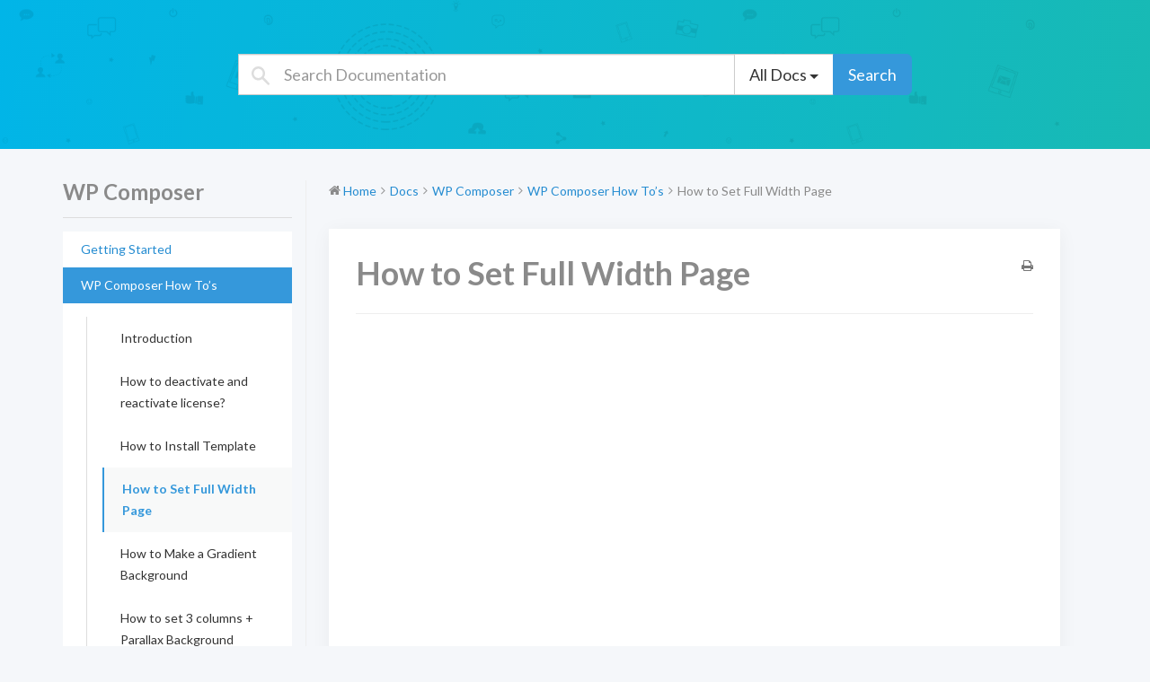

--- FILE ---
content_type: text/html
request_url: https://docs.wpcomposer.com/wp-composer-how-tos/how-to-set-full-width-page/
body_size: 6859
content:
<!DOCTYPE html>
<html class="no-js" lang="en-US">
<head>
<meta charset="utf-8">
<meta http-equiv="X-UA-Compatible" content="IE=edge">
<title>How to Set Full Width Page | Documentation</title>
<meta name="viewport" content="width=device-width, initial-scale=1">
<meta name='robots' content='max-image-preview:large' />
<link rel='dns-prefetch' href='//fonts.googleapis.com' />
<script type="text/javascript">
window._wpemojiSettings = {"baseUrl":"https:\/\/s.w.org\/images\/core\/emoji\/14.0.0\/72x72\/","ext":".png","svgUrl":"https:\/\/s.w.org\/images\/core\/emoji\/14.0.0\/svg\/","svgExt":".svg","source":{"concatemoji":"https:\/\/docs.wpcomposer.com\/wp-includes\/js\/wp-emoji-release.min.js?ver=6.2.2"}};
/*! This file is auto-generated */
!function(e,a,t){var n,r,o,i=a.createElement("canvas"),p=i.getContext&&i.getContext("2d");function s(e,t){p.clearRect(0,0,i.width,i.height),p.fillText(e,0,0);e=i.toDataURL();return p.clearRect(0,0,i.width,i.height),p.fillText(t,0,0),e===i.toDataURL()}function c(e){var t=a.createElement("script");t.src=e,t.defer=t.type="text/javascript",a.getElementsByTagName("head")[0].appendChild(t)}for(o=Array("flag","emoji"),t.supports={everything:!0,everythingExceptFlag:!0},r=0;r<o.length;r++)t.supports[o[r]]=function(e){if(p&&p.fillText)switch(p.textBaseline="top",p.font="600 32px Arial",e){case"flag":return s("\ud83c\udff3\ufe0f\u200d\u26a7\ufe0f","\ud83c\udff3\ufe0f\u200b\u26a7\ufe0f")?!1:!s("\ud83c\uddfa\ud83c\uddf3","\ud83c\uddfa\u200b\ud83c\uddf3")&&!s("\ud83c\udff4\udb40\udc67\udb40\udc62\udb40\udc65\udb40\udc6e\udb40\udc67\udb40\udc7f","\ud83c\udff4\u200b\udb40\udc67\u200b\udb40\udc62\u200b\udb40\udc65\u200b\udb40\udc6e\u200b\udb40\udc67\u200b\udb40\udc7f");case"emoji":return!s("\ud83e\udef1\ud83c\udffb\u200d\ud83e\udef2\ud83c\udfff","\ud83e\udef1\ud83c\udffb\u200b\ud83e\udef2\ud83c\udfff")}return!1}(o[r]),t.supports.everything=t.supports.everything&&t.supports[o[r]],"flag"!==o[r]&&(t.supports.everythingExceptFlag=t.supports.everythingExceptFlag&&t.supports[o[r]]);t.supports.everythingExceptFlag=t.supports.everythingExceptFlag&&!t.supports.flag,t.DOMReady=!1,t.readyCallback=function(){t.DOMReady=!0},t.supports.everything||(n=function(){t.readyCallback()},a.addEventListener?(a.addEventListener("DOMContentLoaded",n,!1),e.addEventListener("load",n,!1)):(e.attachEvent("onload",n),a.attachEvent("onreadystatechange",function(){"complete"===a.readyState&&t.readyCallback()})),(e=t.source||{}).concatemoji?c(e.concatemoji):e.wpemoji&&e.twemoji&&(c(e.twemoji),c(e.wpemoji)))}(window,document,window._wpemojiSettings);
</script>
<style type="text/css">
img.wp-smiley,
img.emoji {
display: inline !important;
border: none !important;
box-shadow: none !important;
height: 1em !important;
width: 1em !important;
margin: 0 0.07em !important;
vertical-align: -0.1em !important;
background: none !important;
padding: 0 !important;
}
</style>
<!-- <link rel="stylesheet" href="https://docs.wpcomposer.com/wp-content/plugins/wedocs/assets/css/frontend.css?ver=1685463716"> -->
<!-- <link rel="stylesheet" href="https://docs.wpcomposer.com/wp-includes/css/dist/block-library/style.min.css?ver=6.2.2"> -->
<!-- <link rel="stylesheet" href="https://docs.wpcomposer.com/wp-includes/css/classic-themes.min.css?ver=6.2.2"> -->
<link rel="stylesheet" type="text/css" href="//docs.wpcomposer.com/wp-content/cache/wpfc-minified/jmb3j9ae/87ohb.css" media="all"/>
<style id='global-styles-inline-css' type='text/css'>
body{--wp--preset--color--black: #000000;--wp--preset--color--cyan-bluish-gray: #abb8c3;--wp--preset--color--white: #ffffff;--wp--preset--color--pale-pink: #f78da7;--wp--preset--color--vivid-red: #cf2e2e;--wp--preset--color--luminous-vivid-orange: #ff6900;--wp--preset--color--luminous-vivid-amber: #fcb900;--wp--preset--color--light-green-cyan: #7bdcb5;--wp--preset--color--vivid-green-cyan: #00d084;--wp--preset--color--pale-cyan-blue: #8ed1fc;--wp--preset--color--vivid-cyan-blue: #0693e3;--wp--preset--color--vivid-purple: #9b51e0;--wp--preset--gradient--vivid-cyan-blue-to-vivid-purple: linear-gradient(135deg,rgba(6,147,227,1) 0%,rgb(155,81,224) 100%);--wp--preset--gradient--light-green-cyan-to-vivid-green-cyan: linear-gradient(135deg,rgb(122,220,180) 0%,rgb(0,208,130) 100%);--wp--preset--gradient--luminous-vivid-amber-to-luminous-vivid-orange: linear-gradient(135deg,rgba(252,185,0,1) 0%,rgba(255,105,0,1) 100%);--wp--preset--gradient--luminous-vivid-orange-to-vivid-red: linear-gradient(135deg,rgba(255,105,0,1) 0%,rgb(207,46,46) 100%);--wp--preset--gradient--very-light-gray-to-cyan-bluish-gray: linear-gradient(135deg,rgb(238,238,238) 0%,rgb(169,184,195) 100%);--wp--preset--gradient--cool-to-warm-spectrum: linear-gradient(135deg,rgb(74,234,220) 0%,rgb(151,120,209) 20%,rgb(207,42,186) 40%,rgb(238,44,130) 60%,rgb(251,105,98) 80%,rgb(254,248,76) 100%);--wp--preset--gradient--blush-light-purple: linear-gradient(135deg,rgb(255,206,236) 0%,rgb(152,150,240) 100%);--wp--preset--gradient--blush-bordeaux: linear-gradient(135deg,rgb(254,205,165) 0%,rgb(254,45,45) 50%,rgb(107,0,62) 100%);--wp--preset--gradient--luminous-dusk: linear-gradient(135deg,rgb(255,203,112) 0%,rgb(199,81,192) 50%,rgb(65,88,208) 100%);--wp--preset--gradient--pale-ocean: linear-gradient(135deg,rgb(255,245,203) 0%,rgb(182,227,212) 50%,rgb(51,167,181) 100%);--wp--preset--gradient--electric-grass: linear-gradient(135deg,rgb(202,248,128) 0%,rgb(113,206,126) 100%);--wp--preset--gradient--midnight: linear-gradient(135deg,rgb(2,3,129) 0%,rgb(40,116,252) 100%);--wp--preset--duotone--dark-grayscale: url('#wp-duotone-dark-grayscale');--wp--preset--duotone--grayscale: url('#wp-duotone-grayscale');--wp--preset--duotone--purple-yellow: url('#wp-duotone-purple-yellow');--wp--preset--duotone--blue-red: url('#wp-duotone-blue-red');--wp--preset--duotone--midnight: url('#wp-duotone-midnight');--wp--preset--duotone--magenta-yellow: url('#wp-duotone-magenta-yellow');--wp--preset--duotone--purple-green: url('#wp-duotone-purple-green');--wp--preset--duotone--blue-orange: url('#wp-duotone-blue-orange');--wp--preset--font-size--small: 13px;--wp--preset--font-size--medium: 20px;--wp--preset--font-size--large: 36px;--wp--preset--font-size--x-large: 42px;--wp--preset--spacing--20: 0.44rem;--wp--preset--spacing--30: 0.67rem;--wp--preset--spacing--40: 1rem;--wp--preset--spacing--50: 1.5rem;--wp--preset--spacing--60: 2.25rem;--wp--preset--spacing--70: 3.38rem;--wp--preset--spacing--80: 5.06rem;--wp--preset--shadow--natural: 6px 6px 9px rgba(0, 0, 0, 0.2);--wp--preset--shadow--deep: 12px 12px 50px rgba(0, 0, 0, 0.4);--wp--preset--shadow--sharp: 6px 6px 0px rgba(0, 0, 0, 0.2);--wp--preset--shadow--outlined: 6px 6px 0px -3px rgba(255, 255, 255, 1), 6px 6px rgba(0, 0, 0, 1);--wp--preset--shadow--crisp: 6px 6px 0px rgba(0, 0, 0, 1);}:where(.is-layout-flex){gap: 0.5em;}body .is-layout-flow > .alignleft{float: left;margin-inline-start: 0;margin-inline-end: 2em;}body .is-layout-flow > .alignright{float: right;margin-inline-start: 2em;margin-inline-end: 0;}body .is-layout-flow > .aligncenter{margin-left: auto !important;margin-right: auto !important;}body .is-layout-constrained > .alignleft{float: left;margin-inline-start: 0;margin-inline-end: 2em;}body .is-layout-constrained > .alignright{float: right;margin-inline-start: 2em;margin-inline-end: 0;}body .is-layout-constrained > .aligncenter{margin-left: auto !important;margin-right: auto !important;}body .is-layout-constrained > :where(:not(.alignleft):not(.alignright):not(.alignfull)){max-width: var(--wp--style--global--content-size);margin-left: auto !important;margin-right: auto !important;}body .is-layout-constrained > .alignwide{max-width: var(--wp--style--global--wide-size);}body .is-layout-flex{display: flex;}body .is-layout-flex{flex-wrap: wrap;align-items: center;}body .is-layout-flex > *{margin: 0;}:where(.wp-block-columns.is-layout-flex){gap: 2em;}.has-black-color{color: var(--wp--preset--color--black) !important;}.has-cyan-bluish-gray-color{color: var(--wp--preset--color--cyan-bluish-gray) !important;}.has-white-color{color: var(--wp--preset--color--white) !important;}.has-pale-pink-color{color: var(--wp--preset--color--pale-pink) !important;}.has-vivid-red-color{color: var(--wp--preset--color--vivid-red) !important;}.has-luminous-vivid-orange-color{color: var(--wp--preset--color--luminous-vivid-orange) !important;}.has-luminous-vivid-amber-color{color: var(--wp--preset--color--luminous-vivid-amber) !important;}.has-light-green-cyan-color{color: var(--wp--preset--color--light-green-cyan) !important;}.has-vivid-green-cyan-color{color: var(--wp--preset--color--vivid-green-cyan) !important;}.has-pale-cyan-blue-color{color: var(--wp--preset--color--pale-cyan-blue) !important;}.has-vivid-cyan-blue-color{color: var(--wp--preset--color--vivid-cyan-blue) !important;}.has-vivid-purple-color{color: var(--wp--preset--color--vivid-purple) !important;}.has-black-background-color{background-color: var(--wp--preset--color--black) !important;}.has-cyan-bluish-gray-background-color{background-color: var(--wp--preset--color--cyan-bluish-gray) !important;}.has-white-background-color{background-color: var(--wp--preset--color--white) !important;}.has-pale-pink-background-color{background-color: var(--wp--preset--color--pale-pink) !important;}.has-vivid-red-background-color{background-color: var(--wp--preset--color--vivid-red) !important;}.has-luminous-vivid-orange-background-color{background-color: var(--wp--preset--color--luminous-vivid-orange) !important;}.has-luminous-vivid-amber-background-color{background-color: var(--wp--preset--color--luminous-vivid-amber) !important;}.has-light-green-cyan-background-color{background-color: var(--wp--preset--color--light-green-cyan) !important;}.has-vivid-green-cyan-background-color{background-color: var(--wp--preset--color--vivid-green-cyan) !important;}.has-pale-cyan-blue-background-color{background-color: var(--wp--preset--color--pale-cyan-blue) !important;}.has-vivid-cyan-blue-background-color{background-color: var(--wp--preset--color--vivid-cyan-blue) !important;}.has-vivid-purple-background-color{background-color: var(--wp--preset--color--vivid-purple) !important;}.has-black-border-color{border-color: var(--wp--preset--color--black) !important;}.has-cyan-bluish-gray-border-color{border-color: var(--wp--preset--color--cyan-bluish-gray) !important;}.has-white-border-color{border-color: var(--wp--preset--color--white) !important;}.has-pale-pink-border-color{border-color: var(--wp--preset--color--pale-pink) !important;}.has-vivid-red-border-color{border-color: var(--wp--preset--color--vivid-red) !important;}.has-luminous-vivid-orange-border-color{border-color: var(--wp--preset--color--luminous-vivid-orange) !important;}.has-luminous-vivid-amber-border-color{border-color: var(--wp--preset--color--luminous-vivid-amber) !important;}.has-light-green-cyan-border-color{border-color: var(--wp--preset--color--light-green-cyan) !important;}.has-vivid-green-cyan-border-color{border-color: var(--wp--preset--color--vivid-green-cyan) !important;}.has-pale-cyan-blue-border-color{border-color: var(--wp--preset--color--pale-cyan-blue) !important;}.has-vivid-cyan-blue-border-color{border-color: var(--wp--preset--color--vivid-cyan-blue) !important;}.has-vivid-purple-border-color{border-color: var(--wp--preset--color--vivid-purple) !important;}.has-vivid-cyan-blue-to-vivid-purple-gradient-background{background: var(--wp--preset--gradient--vivid-cyan-blue-to-vivid-purple) !important;}.has-light-green-cyan-to-vivid-green-cyan-gradient-background{background: var(--wp--preset--gradient--light-green-cyan-to-vivid-green-cyan) !important;}.has-luminous-vivid-amber-to-luminous-vivid-orange-gradient-background{background: var(--wp--preset--gradient--luminous-vivid-amber-to-luminous-vivid-orange) !important;}.has-luminous-vivid-orange-to-vivid-red-gradient-background{background: var(--wp--preset--gradient--luminous-vivid-orange-to-vivid-red) !important;}.has-very-light-gray-to-cyan-bluish-gray-gradient-background{background: var(--wp--preset--gradient--very-light-gray-to-cyan-bluish-gray) !important;}.has-cool-to-warm-spectrum-gradient-background{background: var(--wp--preset--gradient--cool-to-warm-spectrum) !important;}.has-blush-light-purple-gradient-background{background: var(--wp--preset--gradient--blush-light-purple) !important;}.has-blush-bordeaux-gradient-background{background: var(--wp--preset--gradient--blush-bordeaux) !important;}.has-luminous-dusk-gradient-background{background: var(--wp--preset--gradient--luminous-dusk) !important;}.has-pale-ocean-gradient-background{background: var(--wp--preset--gradient--pale-ocean) !important;}.has-electric-grass-gradient-background{background: var(--wp--preset--gradient--electric-grass) !important;}.has-midnight-gradient-background{background: var(--wp--preset--gradient--midnight) !important;}.has-small-font-size{font-size: var(--wp--preset--font-size--small) !important;}.has-medium-font-size{font-size: var(--wp--preset--font-size--medium) !important;}.has-large-font-size{font-size: var(--wp--preset--font-size--large) !important;}.has-x-large-font-size{font-size: var(--wp--preset--font-size--x-large) !important;}
.wp-block-navigation a:where(:not(.wp-element-button)){color: inherit;}
:where(.wp-block-columns.is-layout-flex){gap: 2em;}
.wp-block-pullquote{font-size: 1.5em;line-height: 1.6;}
</style>
<link rel="stylesheet" href="https://fonts.googleapis.com/css?family=Open+Sans%3A300italic%2C400italic%2C600italic%2C300%2C400%2C600&#038;subset=latin%2Clatin-ext&#038;display=fallback&#038;ver=6.2.2">
<!-- <link rel="stylesheet" href="https://docs.wpcomposer.com/wp-content/themes/wedocs-develop/assets/css/bootstrap.min.css?ver=6.2.2"> -->
<!-- <link rel="stylesheet" href="https://docs.wpcomposer.com/wp-content/themes/wedocs-develop/assets/css/font-awesome.min.css?ver=6.2.2"> -->
<!-- <link rel="stylesheet" href="https://docs.wpcomposer.com/wp-content/themes/wedocs-develop/style.css?ver=6.2.2"> -->
<link rel="stylesheet" type="text/css" href="//docs.wpcomposer.com/wp-content/cache/wpfc-minified/k0ktaxf8/87oh8.css" media="all"/>
<script src='//docs.wpcomposer.com/wp-content/cache/wpfc-minified/koh45r9a/87ohb.js' type="text/javascript"></script>
<!-- <script type='text/javascript' src='https://docs.wpcomposer.com/wp-includes/js/jquery/jquery.min.js?ver=3.6.4' id='jquery-core-js'></script> -->
<!-- <script type='text/javascript' src='https://docs.wpcomposer.com/wp-includes/js/jquery/jquery-migrate.min.js?ver=3.4.0' id='jquery-migrate-js'></script> -->
<!-- <script type='text/javascript' src='https://docs.wpcomposer.com/wp-content/themes/wedocs-develop/assets/js/vendor/modernizr-2.7.0.min.js' id='modernizr-js'></script> -->
<link rel="https://api.w.org/" href="https://docs.wpcomposer.com/wp-json/" /><link rel="alternate" type="application/json" href="https://docs.wpcomposer.com/wp-json/wp/v2/docs/195" /><link rel="alternate" type="application/json+oembed" href="https://docs.wpcomposer.com/wp-json/oembed/1.0/embed?url=https%3A%2F%2Fdocs.wpcomposer.com%2Fwp-composer-how-tos%2Fhow-to-set-full-width-page%2F" />
<link rel="alternate" type="text/xml+oembed" href="https://docs.wpcomposer.com/wp-json/oembed/1.0/embed?url=https%3A%2F%2Fdocs.wpcomposer.com%2Fwp-composer-how-tos%2Fhow-to-set-full-width-page%2F&#038;format=xml" />
<link rel="canonical" href="https://docs.wpcomposer.com/wp-composer-how-tos/how-to-set-full-width-page/">
<style type="text/css">
.banner .navbar-header .navbar-brand {
background: url("https://docs.wpcomposer.com/wp-content/uploads/2018/01/wpc_logo.png") no-repeat;
background-size(contain);
min-width: 250px;
margin-left: 0;
display: block;
text-indent: -9999px;
}
</style>
<style type="text/css" id="wp-custom-css">
body {
background-color: #f5f7fa;
font-family: 'Lato', sans-serif;
line-height: 24px;
font-weight: 400;
color: #8a8a8a;
-webkit-text-size-adjust: 100%;
}
.navbar-static-top {
display: none;
}
.top-search-form {
background-image: url(https://docs.wpcomposer.com/wp-content/uploads/2018/01/page-header.png), -moz-linear-gradient(100deg, #01b5e8, #18bab4);
background-image: url(https://docs.wpcomposer.com/wp-content/uploads/2018/01/page-header.png), -webkit-linear-gradient(100deg, #01b5e8, #18bab4);
background-image: url(https://docs.wpcomposer.com/wp-content/uploads/2018/01/page-header.png), -o-linear-gradient(100deg, #01b5e8, #18bab4);
background-image: url(https://docs.wpcomposer.com/wp-content/uploads/2018/01/page-header.png), linear-gradient(100deg, #01b5e8, #18bab4);
background-size: cover;
background-color: #00aeff;
background-repeat: no-repeat;
}
.banner {
background-color: #ededed;
}
.banner .navbar-header .navbar-brand {
color: #000;
}
.wedocs-single-wrap .wedocs-single-content article,
.page.type-page.status-publish.hentry {
background: #fff;
padding: 30px;
box-shadow: 0 3px 20px rgba(0, 0, 0, .05);
}
.wedocs-single-wrap .wedocs-single-content article a.wedocs-print-article {
position: absolute;
right: 30px;
top: 30px;
color: #777;
}
.current_page_item .children,
.current_page_ancestor .children {
background: #fff;
}
a,
a>* {
outline: none;
cursor: pointer;
text-decoration: none;
}
a:focus,
a:hover {
outline: none;
color: #006fa4;
text-decoration: none;
}
a,
.btn {
-webkit-transition: all 0.125s ease-in-out 0s;
-moz-transition: all 0.125s ease-in-out 0s;
-ms-transition: all 0.125s ease-in-out 0s;
-o-transition: all 0.125s ease-in-out 0s;
transition: all 0.125s ease-in-out 0s;
}
aside.doc-nav-widget ul.doc-nav-list>li.current_page_ancestor li.current_page_item>a {
color: #3598db;
background-color: #f8f9f9;
}
ul.doc-nav-list li ul.children a:hover {
background-color: #f8f9f9;
}
ul.doc-nav-list li ul.children a {
padding: 12px 20px;
}
.wedocs-single-content .entry-content {
font-size: 16px;
line-height: 150%;
color: #6d6d6d;
}
.wedocs-single-content .entry-content p {
font-size: 16px;
color: #6d6d6d;
}
.wedocs-shortcode-wrap ul.wedocs-docs-list ul.wedocs-doc-sections,
.hentry .article-child ul li {
list-style-type: none !important;
}
.hentry .article-child ul li {
padding-left: 19px;
}
.wedocs-shortcode-wrap ul.wedocs-docs-list ul.wedocs-doc-sections li,
.hentry .article-child ul li {
position: relative;
}
.wedocs-shortcode-wrap ul.wedocs-docs-list ul.wedocs-doc-sections li a {
margin-left: 15px;
}
ul.wedocs-docs-list.col-1>li .inside .wedocs-doc-sections li a::before,
.hentry .article-child ul li:before {
content: '\f0f6';
color: #C6C6C6;
font-family: FontAwesome;
font-size: inherit;
text-rendering: auto;
-webkit-font-smoothing: antialiased;
position: absolute;
pointer-events: none;
}
ul.wedocs-docs-list.col-1>li .inside .wedocs-doc-sections li a::before {
top: 1px;
left: 0;
}
.hentry .article-child ul li:before {
left: 0;
}
.entry-content h3 {
margin-bottom: 15px;
border-bottom: solid 1px #ededed;
padding-bottom: 15px;
}
.wedocs-doc-link a {
display: none;
}
.page_item.page_item_has_children {
background: #fff;
}
.wedocs-shortcode-wrap ul.wedocs-docs-list.col-1>li h3::before {
content: '\f115';
color: #616161;
font-family: FontAwesome;
font-size: inherit;
text-rendering: auto;
-webkit-font-smoothing: antialiased;
position: absolute;
top: 8px;
left: 20px;
pointer-events: none;
}
.wedocs-shortcode-wrap ul.wedocs-docs-list.col-1>li h3 {
margin-left: 35px !important;
}
.wedocs-shortcode-wrap ul.wedocs-docs-list.col-1>li h3 a {
color: #616161;
}
.wedocs-shortcode-wrap ul.wedocs-docs-list.col-1>li h3 a:hover {
color: #00aeff;
}
.content-info {
background: #212121;
}
.content-info .copyright {
text-align: center;
}
.wedocs-feedback-wrap a .count {
background-color: transparent;
border-radius: 50%;
color: #fff;
width: auto;
height: auto;
font-size: 11px;
font-weight: normal;
text-align: center;
display: inline-block;
margin-left: 5px;
line-height: 150%;
}
.page_item_has_children ul.children .page_item a {
font-size: 14px;
color: #8a8a8a;
}
.page_item_has_children ul.children .page_item {
padding: 0;
padding-left: 17px;
top: 10px;
}
.page_item_has_children ul li.page_item::before {
top: 0;
}
.hentry .entry-content ol li,
.hentry .entry-content ul li {
padding: 5px 0;
}
.hentry .article-child ul li::before {
left: 0;
position: relative;
margin-right: 5px;
}
@media screen and (max-width: 680px) {
.wedocs-single-wrap .wedocs-single-content ol.wedocs-breadcrumb {
margin-bottom: 10px;
}
aside.doc-nav-widget ul.doc-nav-list li ul.children {
margin: 0;
}
.row {
margin: 0;
}
.col-sm-9 {
padding-right: 0;
padding-left: 0;
}
.col-sm-12 {
margin: 0;
padding-right: 0;
padding-left: 0;
}
.wedocs-breadcrumb {
display: none;
}
.container {
padding-right: 0;
padding-left: 0;
}
aside.doc-nav-widget ul.doc-nav-list li ul.children {
border: none;
}
.page_item_has_children ul.children .page_item {
padding: 0;
background: #ededed;
}
.hentry header,
.page-header {
text-align: center;
}
ul.children,
.article-child ul,
.hentry .article-child ul li {
padding-left: 0;
margin-left: 0;
}
.page_item_has_children a,
.page_item_has_children ul.children .page_item a {
margin-left: 15px;
}
.doc-nav-widget .page_item_has_children a,
.doc-nav-widget .page_item_has_children ul.children .page_item a {
margin-left: 0;
}
aside.doc-nav-widget ul.doc-nav-list li a {}
}		</style>
<link rel="icon" href="https://docs.wpcomposer.com/wp-content/uploads/2018/02/favicon.png" type="image/png" />
<link rel="alternate" type="application/rss+xml" title="Documentation Feed" href="https://docs.wpcomposer.com/feed/">
<link rel="stylesheet" href="https://fonts.googleapis.com/css?family=Lato%3A300%2C400%2C600%2C700%2C900" />
</head>
<body data-spy="scroll" data-target=".bs-sidebar" class="docs-template-default single single-docs postid-195 how-to-set-full-width-page">
<!--[if lt IE 8]>
<div class="alert alert-warning">
You are using an <strong>outdated</strong> browser. Please <a href="https://browsehappy.com/">upgrade your browser</a> to improve your experience.        </div>
<![endif]-->
<header class="banner navbar navbar-default navbar-static-top" role="banner">
<div class="container">
<div class="navbar-header">
<button type="button" class="navbar-toggle" data-toggle="collapse" data-target=".navbar-collapse">
<span class="sr-only">Toggle navigation</span>
<span class="icon-bar"></span>
<span class="icon-bar"></span>
<span class="icon-bar"></span>
</button>
<a class="navbar-brand" href="https://docs.wpcomposer.com/">Documentation</a>
</div>
<nav class="collapse navbar-collapse" role="navigation">
</nav>
</div>
</header>
<div class="top-search-form" id="top-search-form">
<div class="container">
<div class="row">
<div class="col-md-8 col-md-offset-2">
<form role="search" method="get" class="search-form" action="https://docs.wpcomposer.com/">
<div class="input-group">
<label class="hide">Search for:</label>
<input type="search" value="" name="s" class="search-field form-control input-lg" placeholder="Search Documentation">
<input type="hidden" name="search_param" value="all" id="search_param">
<div class="input-group-btn">
<button type="button" class="btn btn-default btn-lg dropdown-toggle" data-toggle="dropdown" aria-haspopup="true" aria-expanded="false" style="border-radius: 0;">
<span id="search_concept">
All Docs		                    	</span> <span class="caret"></span>
</button>
<ul class="dropdown-menu">
<li><a href="#12">WP Composer</a></li>								<li class="divider"></li>
<li><a href="#all">All Docs</a></li>
</ul>
<button type="submit" class="search-submit btn btn-primary btn-lg">Search</button>
</div><!-- /btn-group -->
</div><!-- /input-group -->
</form>
</div>
</div>
</div>
</div>
<div class="wrap container" role="document">
<div class="content row">
<main class="main col-sm-12" role="main">
<div class="row wedocs-single-wrap">
<div class="col-sm-3">
<aside class="widget doc-nav-widget">
<h3 class="widget-title">
WP Composer                </h3>
<ul class="doc-nav-list list-unstyled">
<li class="page_item page-item-13 page_item_has_children wd-state-closed"><a href="https://docs.wpcomposer.com/getting-started/">Getting Started</a>
<ul class='children'>
<li class="page_item page-item-13"><a href="https://docs.wpcomposer.com/getting-started/">Introduction</a></li>	<li class="page_item page-item-14"><a href="https://docs.wpcomposer.com/getting-started/installing-wp-composer-page-builder/">Installing WP Composer</a></li>
<li class="page_item page-item-37"><a href="https://docs.wpcomposer.com/getting-started/activation/">Activation</a></li>
<li class="page_item page-item-161"><a href="https://docs.wpcomposer.com/getting-started/update/">Update</a></li>
</ul>
</li>
<li class="page_item page-item-175 page_item_has_children current_page_ancestor current_page_parent wd-state-closed"><a href="https://docs.wpcomposer.com/wp-composer-how-tos/">WP Composer How To&#8217;s</a>
<ul class='children'>
<li class="page_item page-item-175"><a href="https://docs.wpcomposer.com/wp-composer-how-tos/">Introduction</a></li>	<li class="page_item page-item-176"><a href="https://docs.wpcomposer.com/wp-composer-how-tos/how-to-deactivate-and-reactivate-license/">How to deactivate and reactivate license?</a></li>
<li class="page_item page-item-191"><a href="https://docs.wpcomposer.com/wp-composer-how-tos/how-to-install-template/">How to Install Template</a></li>
<li class="page_item page-item-195 current_page_item"><a href="https://docs.wpcomposer.com/wp-composer-how-tos/how-to-set-full-width-page/" aria-current="page">How to Set Full Width Page</a></li>
<li class="page_item page-item-197"><a href="https://docs.wpcomposer.com/wp-composer-how-tos/how-to-make-a-gradient-background/">How to Make a Gradient Background</a></li>
<li class="page_item page-item-200"><a href="https://docs.wpcomposer.com/wp-composer-how-tos/how-to-set-3-columns-parallax-background/">How to set 3 columns + Parallax Background</a></li>
<li class="page_item page-item-203"><a href="https://docs.wpcomposer.com/wp-composer-how-tos/how-to-add-center-heading-on-top-3-columns/">How to Add Center Heading on Top 3 columns</a></li>
<li class="page_item page-item-206"><a href="https://docs.wpcomposer.com/wp-composer-how-tos/how-to-change-gallery-caption/">How to Change Gallery Caption</a></li>
<li class="page_item page-item-234"><a href="https://docs.wpcomposer.com/wp-composer-how-tos/how-to-add-icon-in-pricing-table-list/">How to Add Icon in Pricing Table List</a></li>
<li class="page_item page-item-237"><a href="https://docs.wpcomposer.com/wp-composer-how-tos/how-to-set-full-width-page-in-zoom-lite-theme/">How to set Full Width Page in ZOOM LITE theme</a></li>
<li class="page_item page-item-243"><a href="https://docs.wpcomposer.com/wp-composer-how-tos/how-to-make-google-maps-custom-marker/">How to Make Google Maps Custom Marker</a></li>
</ul>
</li>
<li class="page_item page-item-214 wd-state-closed"><a href="https://docs.wpcomposer.com/docs/wp-composer/faqs/">FAQs</a></li>
<li class="page_item page-item-215 page_item_has_children wd-state-closed"><a href="https://docs.wpcomposer.com/docs/wp-composer/content-items/">Content Items</a>
<ul class='children'>
<li class="page_item page-item-215"><a href="https://docs.wpcomposer.com/docs/wp-composer/content-items/">Introduction</a></li>	<li class="page_item page-item-216"><a href="https://docs.wpcomposer.com/content-items/video-player/">Video Player</a></li>
<li class="page_item page-item-225"><a href="https://docs.wpcomposer.com/content-items/pricing-table/">Pricing Table</a></li>
</ul>
</li>
</ul>
</aside>
</div>
<div class="col-sm-9 wedocs-single-content">
<ol class="wedocs-breadcrumb" itemscope itemtype="http://schema.org/BreadcrumbList"><li><i class="wedocs-icon wedocs-icon-home"></i></li><li itemprop="itemListElement" itemscope itemtype="http://schema.org/ListItem">
<a itemprop="item" href="https://docs.wpcomposer.com/">
<span itemprop="name">Home</span></a>
<meta itemprop="position" content="1" />
</li><li class="delimiter"><i class="wedocs-icon wedocs-icon-angle-right"></i></li><li itemprop="itemListElement" itemscope itemtype="http://schema.org/ListItem">
<a itemprop="item" href="https://docs.wpcomposer.com/">
<span itemprop="name">Docs</span></a>
<meta itemprop="position" content="2" />
</li><li class="delimiter"><i class="wedocs-icon wedocs-icon-angle-right"></i></li><li itemprop="itemListElement" itemscope itemtype="http://schema.org/ListItem">
<a itemprop="item" href="https://docs.wpcomposer.com/docs/wp-composer/">
<span itemprop="name">WP Composer</span></a>
<meta itemprop="position" content="4" />
</li> <li class="delimiter"><i class="wedocs-icon wedocs-icon-angle-right"></i></li> <li itemprop="itemListElement" itemscope itemtype="http://schema.org/ListItem">
<a itemprop="item" href="https://docs.wpcomposer.com/wp-composer-how-tos/">
<span itemprop="name">WP Composer How To&#8217;s</span></a>
<meta itemprop="position" content="3" />
</li> <li class="delimiter"><i class="wedocs-icon wedocs-icon-angle-right"></i></li>  <li><span class="current">How to Set Full Width Page</span></li></ol>            
<div class="col-md-12">
<article id="post-195" class="row post-195 docs type-docs status-publish hentry" itemscope itemtype="http://schema.org/Article">
<header class="entry-header">
<h1 class="entry-title" itemprop="headline">How to Set Full Width Page</h1>
<a href="#" class="wedocs-print-article wedocs-hide-print wedocs-hide-mobile" title="Print this article"><i class="wedocs-icon wedocs-icon-print"></i></a>
</header>
<div class="entry-content" itemprop="articleBody">
<div class="entry-content-asset"><iframe width="750" height="422" src="https://www.youtube.com/embed/HbbS7ivfJlg?wmode=transparent&amp;rel=0&amp;feature=oembed" frameborder="0" allow="autoplay; encrypted-media" allowfullscreen></iframe></div>
</div>
<footer class="entry-footer wedocs-entry-footer">
<div class="wedocs-article-author" itemprop="author" itemscope itemtype="https://schema.org/Person">
<meta itemprop="name" content="andita" />
<meta itemprop="url" content="https://docs.wpcomposer.com/author/andita/" />
</div>
<meta itemprop="datePublished" content="2018-02-14T02:48:25+00:00"/>
<time itemprop="dateModified" datetime="2018-02-14T02:49:09+00:00">Updated on February 14, 2018</time>
</footer>
<nav class="wedocs-doc-nav wedocs-hide-print"><h3 class="assistive-text screen-reader-text">Doc navigation</h3><span class="nav-prev"><a href="https://docs.wpcomposer.com/wp-composer-how-tos/how-to-install-template/">&larr; How to Install Template</a></span><span class="nav-next"><a href="https://docs.wpcomposer.com/wp-composer-how-tos/how-to-make-a-gradient-background/">How to Make a Gradient Background &rarr;</a></span></nav>
</article>
</div><!-- .col-md-# -->
</div>
</div>            </main><!-- /.main -->
</div><!-- /.content -->
</div><!-- /.wrap -->
<footer class="content-info" role="contentinfo">
<div class="container">
<div class="row">
<div class="widget-area clearfix">
</div>
<div class="col-md-12 copyright clearfix">
<span class="copy-text">
© 2018. PT. GHOZY LAB LLC All rights are reserved.                </span>
</div>
</div>
</div>
</footer>
<script type='text/javascript' src='https://docs.wpcomposer.com/wp-content/plugins/wedocs/assets/js/anchor.min.js?ver=1.7.1' id='wedocs-anchorjs-js'></script>
<script type='text/javascript' id='wedocs-scripts-js-extra'>
/* <![CDATA[ */
var weDocs_Vars = {"ajaxurl":"https:\/\/docs.wpcomposer.com\/wp-admin\/admin-ajax.php","nonce":"374b067b7e","style":"https:\/\/docs.wpcomposer.com\/wp-content\/plugins\/wedocs\/assets\/css\/print.css?v=10","powered":"\u00a9 Documentation, 2023. Powered by weDocs plugin for WordPress<br>https:\/\/docs.wpcomposer.com"};
var wedocs = {"ajaxurl":"https:\/\/docs.wpcomposer.com\/wp-admin\/admin-ajax.php","nonce":"374b067b7e"};
/* ]]> */
</script>
<script type='text/javascript' src='https://docs.wpcomposer.com/wp-content/plugins/wedocs/assets/js/frontend.js?ver=1685463021' id='wedocs-scripts-js'></script>
<script type='text/javascript' src='https://docs.wpcomposer.com/wp-content/themes/wedocs-develop/assets/js/plugins/bootstrap.min.js?ver=6.2.2' id='bootstrap-js'></script>
</body>
</html><!-- WP Fastest Cache file was created in 0.065206050872803 seconds, on 28-08-23 7:13:24 -->